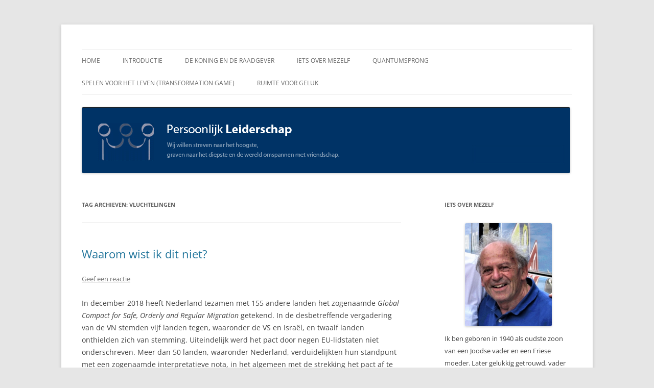

--- FILE ---
content_type: text/html; charset=UTF-8
request_url: https://www.erikvanpraag.nl/tag/vluchtelingen/
body_size: 13857
content:
<!DOCTYPE html>
<!--[if IE 7]>
<html class="ie ie7" lang="nl-NL">
<![endif]-->
<!--[if IE 8]>
<html class="ie ie8" lang="nl-NL">
<![endif]-->
<!--[if !(IE 7) & !(IE 8)]><!-->
<html lang="nl-NL">
<!--<![endif]-->
<head>
<meta charset="UTF-8" />
<meta name="viewport" content="width=device-width, initial-scale=1.0" />
<title>vluchtelingen | Persoonlijk Leiderschap</title>
<link rel="profile" href="https://gmpg.org/xfn/11" />
<link rel="pingback" href="https://www.erikvanpraag.nl/xmlrpc.php">
<!--[if lt IE 9]>
<script src="https://www.erikvanpraag.nl/wp-content/themes/twentytwelve/js/html5.js?ver=3.7.0" type="text/javascript"></script>
<![endif]-->
<meta name='robots' content='max-image-preview:large' />
	<style>img:is([sizes="auto" i], [sizes^="auto," i]) { contain-intrinsic-size: 3000px 1500px }</style>
	<link rel="alternate" type="application/rss+xml" title="Persoonlijk Leiderschap &raquo; feed" href="https://www.erikvanpraag.nl/feed/" />
<link rel="alternate" type="application/rss+xml" title="Persoonlijk Leiderschap &raquo; reacties feed" href="https://www.erikvanpraag.nl/comments/feed/" />
<link rel="alternate" type="application/rss+xml" title="Persoonlijk Leiderschap &raquo; vluchtelingen tag feed" href="https://www.erikvanpraag.nl/tag/vluchtelingen/feed/" />
<script type="text/javascript">
/* <![CDATA[ */
window._wpemojiSettings = {"baseUrl":"https:\/\/s.w.org\/images\/core\/emoji\/16.0.1\/72x72\/","ext":".png","svgUrl":"https:\/\/s.w.org\/images\/core\/emoji\/16.0.1\/svg\/","svgExt":".svg","source":{"concatemoji":"https:\/\/www.erikvanpraag.nl\/wp-includes\/js\/wp-emoji-release.min.js?ver=6.8.3"}};
/*! This file is auto-generated */
!function(s,n){var o,i,e;function c(e){try{var t={supportTests:e,timestamp:(new Date).valueOf()};sessionStorage.setItem(o,JSON.stringify(t))}catch(e){}}function p(e,t,n){e.clearRect(0,0,e.canvas.width,e.canvas.height),e.fillText(t,0,0);var t=new Uint32Array(e.getImageData(0,0,e.canvas.width,e.canvas.height).data),a=(e.clearRect(0,0,e.canvas.width,e.canvas.height),e.fillText(n,0,0),new Uint32Array(e.getImageData(0,0,e.canvas.width,e.canvas.height).data));return t.every(function(e,t){return e===a[t]})}function u(e,t){e.clearRect(0,0,e.canvas.width,e.canvas.height),e.fillText(t,0,0);for(var n=e.getImageData(16,16,1,1),a=0;a<n.data.length;a++)if(0!==n.data[a])return!1;return!0}function f(e,t,n,a){switch(t){case"flag":return n(e,"\ud83c\udff3\ufe0f\u200d\u26a7\ufe0f","\ud83c\udff3\ufe0f\u200b\u26a7\ufe0f")?!1:!n(e,"\ud83c\udde8\ud83c\uddf6","\ud83c\udde8\u200b\ud83c\uddf6")&&!n(e,"\ud83c\udff4\udb40\udc67\udb40\udc62\udb40\udc65\udb40\udc6e\udb40\udc67\udb40\udc7f","\ud83c\udff4\u200b\udb40\udc67\u200b\udb40\udc62\u200b\udb40\udc65\u200b\udb40\udc6e\u200b\udb40\udc67\u200b\udb40\udc7f");case"emoji":return!a(e,"\ud83e\udedf")}return!1}function g(e,t,n,a){var r="undefined"!=typeof WorkerGlobalScope&&self instanceof WorkerGlobalScope?new OffscreenCanvas(300,150):s.createElement("canvas"),o=r.getContext("2d",{willReadFrequently:!0}),i=(o.textBaseline="top",o.font="600 32px Arial",{});return e.forEach(function(e){i[e]=t(o,e,n,a)}),i}function t(e){var t=s.createElement("script");t.src=e,t.defer=!0,s.head.appendChild(t)}"undefined"!=typeof Promise&&(o="wpEmojiSettingsSupports",i=["flag","emoji"],n.supports={everything:!0,everythingExceptFlag:!0},e=new Promise(function(e){s.addEventListener("DOMContentLoaded",e,{once:!0})}),new Promise(function(t){var n=function(){try{var e=JSON.parse(sessionStorage.getItem(o));if("object"==typeof e&&"number"==typeof e.timestamp&&(new Date).valueOf()<e.timestamp+604800&&"object"==typeof e.supportTests)return e.supportTests}catch(e){}return null}();if(!n){if("undefined"!=typeof Worker&&"undefined"!=typeof OffscreenCanvas&&"undefined"!=typeof URL&&URL.createObjectURL&&"undefined"!=typeof Blob)try{var e="postMessage("+g.toString()+"("+[JSON.stringify(i),f.toString(),p.toString(),u.toString()].join(",")+"));",a=new Blob([e],{type:"text/javascript"}),r=new Worker(URL.createObjectURL(a),{name:"wpTestEmojiSupports"});return void(r.onmessage=function(e){c(n=e.data),r.terminate(),t(n)})}catch(e){}c(n=g(i,f,p,u))}t(n)}).then(function(e){for(var t in e)n.supports[t]=e[t],n.supports.everything=n.supports.everything&&n.supports[t],"flag"!==t&&(n.supports.everythingExceptFlag=n.supports.everythingExceptFlag&&n.supports[t]);n.supports.everythingExceptFlag=n.supports.everythingExceptFlag&&!n.supports.flag,n.DOMReady=!1,n.readyCallback=function(){n.DOMReady=!0}}).then(function(){return e}).then(function(){var e;n.supports.everything||(n.readyCallback(),(e=n.source||{}).concatemoji?t(e.concatemoji):e.wpemoji&&e.twemoji&&(t(e.twemoji),t(e.wpemoji)))}))}((window,document),window._wpemojiSettings);
/* ]]> */
</script>
<style id='wp-emoji-styles-inline-css' type='text/css'>

	img.wp-smiley, img.emoji {
		display: inline !important;
		border: none !important;
		box-shadow: none !important;
		height: 1em !important;
		width: 1em !important;
		margin: 0 0.07em !important;
		vertical-align: -0.1em !important;
		background: none !important;
		padding: 0 !important;
	}
</style>
<link rel='stylesheet' id='wp-block-library-css' href='https://www.erikvanpraag.nl/wp-includes/css/dist/block-library/style.min.css?ver=6.8.3' type='text/css' media='all' />
<style id='wp-block-library-theme-inline-css' type='text/css'>
.wp-block-audio :where(figcaption){color:#555;font-size:13px;text-align:center}.is-dark-theme .wp-block-audio :where(figcaption){color:#ffffffa6}.wp-block-audio{margin:0 0 1em}.wp-block-code{border:1px solid #ccc;border-radius:4px;font-family:Menlo,Consolas,monaco,monospace;padding:.8em 1em}.wp-block-embed :where(figcaption){color:#555;font-size:13px;text-align:center}.is-dark-theme .wp-block-embed :where(figcaption){color:#ffffffa6}.wp-block-embed{margin:0 0 1em}.blocks-gallery-caption{color:#555;font-size:13px;text-align:center}.is-dark-theme .blocks-gallery-caption{color:#ffffffa6}:root :where(.wp-block-image figcaption){color:#555;font-size:13px;text-align:center}.is-dark-theme :root :where(.wp-block-image figcaption){color:#ffffffa6}.wp-block-image{margin:0 0 1em}.wp-block-pullquote{border-bottom:4px solid;border-top:4px solid;color:currentColor;margin-bottom:1.75em}.wp-block-pullquote cite,.wp-block-pullquote footer,.wp-block-pullquote__citation{color:currentColor;font-size:.8125em;font-style:normal;text-transform:uppercase}.wp-block-quote{border-left:.25em solid;margin:0 0 1.75em;padding-left:1em}.wp-block-quote cite,.wp-block-quote footer{color:currentColor;font-size:.8125em;font-style:normal;position:relative}.wp-block-quote:where(.has-text-align-right){border-left:none;border-right:.25em solid;padding-left:0;padding-right:1em}.wp-block-quote:where(.has-text-align-center){border:none;padding-left:0}.wp-block-quote.is-large,.wp-block-quote.is-style-large,.wp-block-quote:where(.is-style-plain){border:none}.wp-block-search .wp-block-search__label{font-weight:700}.wp-block-search__button{border:1px solid #ccc;padding:.375em .625em}:where(.wp-block-group.has-background){padding:1.25em 2.375em}.wp-block-separator.has-css-opacity{opacity:.4}.wp-block-separator{border:none;border-bottom:2px solid;margin-left:auto;margin-right:auto}.wp-block-separator.has-alpha-channel-opacity{opacity:1}.wp-block-separator:not(.is-style-wide):not(.is-style-dots){width:100px}.wp-block-separator.has-background:not(.is-style-dots){border-bottom:none;height:1px}.wp-block-separator.has-background:not(.is-style-wide):not(.is-style-dots){height:2px}.wp-block-table{margin:0 0 1em}.wp-block-table td,.wp-block-table th{word-break:normal}.wp-block-table :where(figcaption){color:#555;font-size:13px;text-align:center}.is-dark-theme .wp-block-table :where(figcaption){color:#ffffffa6}.wp-block-video :where(figcaption){color:#555;font-size:13px;text-align:center}.is-dark-theme .wp-block-video :where(figcaption){color:#ffffffa6}.wp-block-video{margin:0 0 1em}:root :where(.wp-block-template-part.has-background){margin-bottom:0;margin-top:0;padding:1.25em 2.375em}
</style>
<style id='classic-theme-styles-inline-css' type='text/css'>
/*! This file is auto-generated */
.wp-block-button__link{color:#fff;background-color:#32373c;border-radius:9999px;box-shadow:none;text-decoration:none;padding:calc(.667em + 2px) calc(1.333em + 2px);font-size:1.125em}.wp-block-file__button{background:#32373c;color:#fff;text-decoration:none}
</style>
<style id='global-styles-inline-css' type='text/css'>
:root{--wp--preset--aspect-ratio--square: 1;--wp--preset--aspect-ratio--4-3: 4/3;--wp--preset--aspect-ratio--3-4: 3/4;--wp--preset--aspect-ratio--3-2: 3/2;--wp--preset--aspect-ratio--2-3: 2/3;--wp--preset--aspect-ratio--16-9: 16/9;--wp--preset--aspect-ratio--9-16: 9/16;--wp--preset--color--black: #000000;--wp--preset--color--cyan-bluish-gray: #abb8c3;--wp--preset--color--white: #fff;--wp--preset--color--pale-pink: #f78da7;--wp--preset--color--vivid-red: #cf2e2e;--wp--preset--color--luminous-vivid-orange: #ff6900;--wp--preset--color--luminous-vivid-amber: #fcb900;--wp--preset--color--light-green-cyan: #7bdcb5;--wp--preset--color--vivid-green-cyan: #00d084;--wp--preset--color--pale-cyan-blue: #8ed1fc;--wp--preset--color--vivid-cyan-blue: #0693e3;--wp--preset--color--vivid-purple: #9b51e0;--wp--preset--color--blue: #21759b;--wp--preset--color--dark-gray: #444;--wp--preset--color--medium-gray: #9f9f9f;--wp--preset--color--light-gray: #e6e6e6;--wp--preset--gradient--vivid-cyan-blue-to-vivid-purple: linear-gradient(135deg,rgba(6,147,227,1) 0%,rgb(155,81,224) 100%);--wp--preset--gradient--light-green-cyan-to-vivid-green-cyan: linear-gradient(135deg,rgb(122,220,180) 0%,rgb(0,208,130) 100%);--wp--preset--gradient--luminous-vivid-amber-to-luminous-vivid-orange: linear-gradient(135deg,rgba(252,185,0,1) 0%,rgba(255,105,0,1) 100%);--wp--preset--gradient--luminous-vivid-orange-to-vivid-red: linear-gradient(135deg,rgba(255,105,0,1) 0%,rgb(207,46,46) 100%);--wp--preset--gradient--very-light-gray-to-cyan-bluish-gray: linear-gradient(135deg,rgb(238,238,238) 0%,rgb(169,184,195) 100%);--wp--preset--gradient--cool-to-warm-spectrum: linear-gradient(135deg,rgb(74,234,220) 0%,rgb(151,120,209) 20%,rgb(207,42,186) 40%,rgb(238,44,130) 60%,rgb(251,105,98) 80%,rgb(254,248,76) 100%);--wp--preset--gradient--blush-light-purple: linear-gradient(135deg,rgb(255,206,236) 0%,rgb(152,150,240) 100%);--wp--preset--gradient--blush-bordeaux: linear-gradient(135deg,rgb(254,205,165) 0%,rgb(254,45,45) 50%,rgb(107,0,62) 100%);--wp--preset--gradient--luminous-dusk: linear-gradient(135deg,rgb(255,203,112) 0%,rgb(199,81,192) 50%,rgb(65,88,208) 100%);--wp--preset--gradient--pale-ocean: linear-gradient(135deg,rgb(255,245,203) 0%,rgb(182,227,212) 50%,rgb(51,167,181) 100%);--wp--preset--gradient--electric-grass: linear-gradient(135deg,rgb(202,248,128) 0%,rgb(113,206,126) 100%);--wp--preset--gradient--midnight: linear-gradient(135deg,rgb(2,3,129) 0%,rgb(40,116,252) 100%);--wp--preset--font-size--small: 13px;--wp--preset--font-size--medium: 20px;--wp--preset--font-size--large: 36px;--wp--preset--font-size--x-large: 42px;--wp--preset--spacing--20: 0.44rem;--wp--preset--spacing--30: 0.67rem;--wp--preset--spacing--40: 1rem;--wp--preset--spacing--50: 1.5rem;--wp--preset--spacing--60: 2.25rem;--wp--preset--spacing--70: 3.38rem;--wp--preset--spacing--80: 5.06rem;--wp--preset--shadow--natural: 6px 6px 9px rgba(0, 0, 0, 0.2);--wp--preset--shadow--deep: 12px 12px 50px rgba(0, 0, 0, 0.4);--wp--preset--shadow--sharp: 6px 6px 0px rgba(0, 0, 0, 0.2);--wp--preset--shadow--outlined: 6px 6px 0px -3px rgba(255, 255, 255, 1), 6px 6px rgba(0, 0, 0, 1);--wp--preset--shadow--crisp: 6px 6px 0px rgba(0, 0, 0, 1);}:where(.is-layout-flex){gap: 0.5em;}:where(.is-layout-grid){gap: 0.5em;}body .is-layout-flex{display: flex;}.is-layout-flex{flex-wrap: wrap;align-items: center;}.is-layout-flex > :is(*, div){margin: 0;}body .is-layout-grid{display: grid;}.is-layout-grid > :is(*, div){margin: 0;}:where(.wp-block-columns.is-layout-flex){gap: 2em;}:where(.wp-block-columns.is-layout-grid){gap: 2em;}:where(.wp-block-post-template.is-layout-flex){gap: 1.25em;}:where(.wp-block-post-template.is-layout-grid){gap: 1.25em;}.has-black-color{color: var(--wp--preset--color--black) !important;}.has-cyan-bluish-gray-color{color: var(--wp--preset--color--cyan-bluish-gray) !important;}.has-white-color{color: var(--wp--preset--color--white) !important;}.has-pale-pink-color{color: var(--wp--preset--color--pale-pink) !important;}.has-vivid-red-color{color: var(--wp--preset--color--vivid-red) !important;}.has-luminous-vivid-orange-color{color: var(--wp--preset--color--luminous-vivid-orange) !important;}.has-luminous-vivid-amber-color{color: var(--wp--preset--color--luminous-vivid-amber) !important;}.has-light-green-cyan-color{color: var(--wp--preset--color--light-green-cyan) !important;}.has-vivid-green-cyan-color{color: var(--wp--preset--color--vivid-green-cyan) !important;}.has-pale-cyan-blue-color{color: var(--wp--preset--color--pale-cyan-blue) !important;}.has-vivid-cyan-blue-color{color: var(--wp--preset--color--vivid-cyan-blue) !important;}.has-vivid-purple-color{color: var(--wp--preset--color--vivid-purple) !important;}.has-black-background-color{background-color: var(--wp--preset--color--black) !important;}.has-cyan-bluish-gray-background-color{background-color: var(--wp--preset--color--cyan-bluish-gray) !important;}.has-white-background-color{background-color: var(--wp--preset--color--white) !important;}.has-pale-pink-background-color{background-color: var(--wp--preset--color--pale-pink) !important;}.has-vivid-red-background-color{background-color: var(--wp--preset--color--vivid-red) !important;}.has-luminous-vivid-orange-background-color{background-color: var(--wp--preset--color--luminous-vivid-orange) !important;}.has-luminous-vivid-amber-background-color{background-color: var(--wp--preset--color--luminous-vivid-amber) !important;}.has-light-green-cyan-background-color{background-color: var(--wp--preset--color--light-green-cyan) !important;}.has-vivid-green-cyan-background-color{background-color: var(--wp--preset--color--vivid-green-cyan) !important;}.has-pale-cyan-blue-background-color{background-color: var(--wp--preset--color--pale-cyan-blue) !important;}.has-vivid-cyan-blue-background-color{background-color: var(--wp--preset--color--vivid-cyan-blue) !important;}.has-vivid-purple-background-color{background-color: var(--wp--preset--color--vivid-purple) !important;}.has-black-border-color{border-color: var(--wp--preset--color--black) !important;}.has-cyan-bluish-gray-border-color{border-color: var(--wp--preset--color--cyan-bluish-gray) !important;}.has-white-border-color{border-color: var(--wp--preset--color--white) !important;}.has-pale-pink-border-color{border-color: var(--wp--preset--color--pale-pink) !important;}.has-vivid-red-border-color{border-color: var(--wp--preset--color--vivid-red) !important;}.has-luminous-vivid-orange-border-color{border-color: var(--wp--preset--color--luminous-vivid-orange) !important;}.has-luminous-vivid-amber-border-color{border-color: var(--wp--preset--color--luminous-vivid-amber) !important;}.has-light-green-cyan-border-color{border-color: var(--wp--preset--color--light-green-cyan) !important;}.has-vivid-green-cyan-border-color{border-color: var(--wp--preset--color--vivid-green-cyan) !important;}.has-pale-cyan-blue-border-color{border-color: var(--wp--preset--color--pale-cyan-blue) !important;}.has-vivid-cyan-blue-border-color{border-color: var(--wp--preset--color--vivid-cyan-blue) !important;}.has-vivid-purple-border-color{border-color: var(--wp--preset--color--vivid-purple) !important;}.has-vivid-cyan-blue-to-vivid-purple-gradient-background{background: var(--wp--preset--gradient--vivid-cyan-blue-to-vivid-purple) !important;}.has-light-green-cyan-to-vivid-green-cyan-gradient-background{background: var(--wp--preset--gradient--light-green-cyan-to-vivid-green-cyan) !important;}.has-luminous-vivid-amber-to-luminous-vivid-orange-gradient-background{background: var(--wp--preset--gradient--luminous-vivid-amber-to-luminous-vivid-orange) !important;}.has-luminous-vivid-orange-to-vivid-red-gradient-background{background: var(--wp--preset--gradient--luminous-vivid-orange-to-vivid-red) !important;}.has-very-light-gray-to-cyan-bluish-gray-gradient-background{background: var(--wp--preset--gradient--very-light-gray-to-cyan-bluish-gray) !important;}.has-cool-to-warm-spectrum-gradient-background{background: var(--wp--preset--gradient--cool-to-warm-spectrum) !important;}.has-blush-light-purple-gradient-background{background: var(--wp--preset--gradient--blush-light-purple) !important;}.has-blush-bordeaux-gradient-background{background: var(--wp--preset--gradient--blush-bordeaux) !important;}.has-luminous-dusk-gradient-background{background: var(--wp--preset--gradient--luminous-dusk) !important;}.has-pale-ocean-gradient-background{background: var(--wp--preset--gradient--pale-ocean) !important;}.has-electric-grass-gradient-background{background: var(--wp--preset--gradient--electric-grass) !important;}.has-midnight-gradient-background{background: var(--wp--preset--gradient--midnight) !important;}.has-small-font-size{font-size: var(--wp--preset--font-size--small) !important;}.has-medium-font-size{font-size: var(--wp--preset--font-size--medium) !important;}.has-large-font-size{font-size: var(--wp--preset--font-size--large) !important;}.has-x-large-font-size{font-size: var(--wp--preset--font-size--x-large) !important;}
:where(.wp-block-post-template.is-layout-flex){gap: 1.25em;}:where(.wp-block-post-template.is-layout-grid){gap: 1.25em;}
:where(.wp-block-columns.is-layout-flex){gap: 2em;}:where(.wp-block-columns.is-layout-grid){gap: 2em;}
:root :where(.wp-block-pullquote){font-size: 1.5em;line-height: 1.6;}
</style>
<link rel='stylesheet' id='twentytwelve-fonts-css' href='https://www.erikvanpraag.nl/wp-content/themes/twentytwelve/fonts/font-open-sans.css?ver=20230328' type='text/css' media='all' />
<link rel='stylesheet' id='twentytwelve-style-css' href='https://www.erikvanpraag.nl/wp-content/themes/twentytwelve/style.css?ver=20250715' type='text/css' media='all' />
<link rel='stylesheet' id='twentytwelve-block-style-css' href='https://www.erikvanpraag.nl/wp-content/themes/twentytwelve/css/blocks.css?ver=20240812' type='text/css' media='all' />
<!--[if lt IE 9]>
<link rel='stylesheet' id='twentytwelve-ie-css' href='https://www.erikvanpraag.nl/wp-content/themes/twentytwelve/css/ie.css?ver=20240722' type='text/css' media='all' />
<![endif]-->
<script type="text/javascript" src="https://www.erikvanpraag.nl/wp-includes/js/jquery/jquery.min.js?ver=3.7.1" id="jquery-core-js"></script>
<script type="text/javascript" src="https://www.erikvanpraag.nl/wp-includes/js/jquery/jquery-migrate.min.js?ver=3.4.1" id="jquery-migrate-js"></script>
<script type="text/javascript" src="https://www.erikvanpraag.nl/wp-content/themes/twentytwelve/js/navigation.js?ver=20250303" id="twentytwelve-navigation-js" defer="defer" data-wp-strategy="defer"></script>
<link rel="https://api.w.org/" href="https://www.erikvanpraag.nl/wp-json/" /><link rel="alternate" title="JSON" type="application/json" href="https://www.erikvanpraag.nl/wp-json/wp/v2/tags/173" /><link rel="EditURI" type="application/rsd+xml" title="RSD" href="https://www.erikvanpraag.nl/xmlrpc.php?rsd" />
<meta name="generator" content="WordPress 6.8.3" />
	<style type="text/css" id="twentytwelve-header-css">
		.site-title,
	.site-description {
		position: absolute;
		clip-path: inset(50%);
	}
			</style>
	</head>

<body class="archive tag tag-vluchtelingen tag-173 wp-embed-responsive wp-theme-twentytwelve custom-font-enabled">
<div id="page" class="hfeed site">
	<a class="screen-reader-text skip-link" href="#content">Spring naar inhoud</a>
	<header id="masthead" class="site-header">
		<hgroup>
					<h1 class="site-title"><a href="https://www.erikvanpraag.nl/" rel="home" >Persoonlijk Leiderschap</a></h1>
			<h2 class="site-description"></h2>
		</hgroup>

		<nav id="site-navigation" class="main-navigation">
			<button class="menu-toggle">Menu</button>
			<div class="menu-hoofdmenu-container"><ul id="menu-hoofdmenu" class="nav-menu"><li id="menu-item-77" class="menu-item menu-item-type-custom menu-item-object-custom menu-item-77"><a href="/">Home</a></li>
<li id="menu-item-39" class="menu-item menu-item-type-post_type menu-item-object-page menu-item-39"><a href="https://www.erikvanpraag.nl/introductie/">Introductie</a></li>
<li id="menu-item-45" class="menu-item menu-item-type-post_type menu-item-object-page menu-item-has-children menu-item-45"><a href="https://www.erikvanpraag.nl/de-koning-en-de-raadgever/">De koning en de Raadgever</a>
<ul class="sub-menu">
	<li id="menu-item-50" class="menu-item menu-item-type-post_type menu-item-object-page menu-item-50"><a href="https://www.erikvanpraag.nl/de-koning-en-de-raadgever/enkele-vragen-aan-de-raadgever/">Enkele vragen aan de raadgever</a></li>
	<li id="menu-item-49" class="menu-item menu-item-type-post_type menu-item-object-page menu-item-49"><a href="https://www.erikvanpraag.nl/de-koning-en-de-raadgever/de-koning-en-de-raadgever-2/">De koning en de raadgever</a></li>
	<li id="menu-item-48" class="menu-item menu-item-type-post_type menu-item-object-page menu-item-48"><a href="https://www.erikvanpraag.nl/de-koning-en-de-raadgever/leiderschap/">Leiderschap</a></li>
	<li id="menu-item-47" class="menu-item menu-item-type-post_type menu-item-object-page menu-item-47"><a href="https://www.erikvanpraag.nl/de-koning-en-de-raadgever/open-communicatie/">Open Communicatie</a></li>
	<li id="menu-item-46" class="menu-item menu-item-type-post_type menu-item-object-page menu-item-46"><a href="https://www.erikvanpraag.nl/de-koning-en-de-raadgever/schaarste/">Schaarste</a></li>
</ul>
</li>
<li id="menu-item-40" class="menu-item menu-item-type-post_type menu-item-object-page menu-item-40"><a href="https://www.erikvanpraag.nl/iets-over-mezelf/">Iets over mezelf</a></li>
<li id="menu-item-41" class="menu-item menu-item-type-post_type menu-item-object-page menu-item-41"><a href="https://www.erikvanpraag.nl/quantumsprong/">Quantumsprong</a></li>
<li id="menu-item-42" class="menu-item menu-item-type-post_type menu-item-object-page menu-item-42"><a href="https://www.erikvanpraag.nl/spelen-voor-het-leven/">Spelen voor het leven (Transformation Game)</a></li>
<li id="menu-item-43" class="menu-item menu-item-type-post_type menu-item-object-page menu-item-43"><a href="https://www.erikvanpraag.nl/ruimte-voor-geluk/">Ruimte voor geluk</a></li>
</ul></div>		</nav><!-- #site-navigation -->

				<a href="https://www.erikvanpraag.nl/"  rel="home"><img src="https://www.erikvanpraag.nl/wp-content/uploads/2023/05/cropped-Header-Erik-van-Praag.png" width="956" height="129" alt="Persoonlijk Leiderschap" class="header-image" srcset="https://www.erikvanpraag.nl/wp-content/uploads/2023/05/cropped-Header-Erik-van-Praag.png 956w, https://www.erikvanpraag.nl/wp-content/uploads/2023/05/cropped-Header-Erik-van-Praag-300x40.png 300w, https://www.erikvanpraag.nl/wp-content/uploads/2023/05/cropped-Header-Erik-van-Praag-768x104.png 768w, https://www.erikvanpraag.nl/wp-content/uploads/2023/05/cropped-Header-Erik-van-Praag-624x84.png 624w" sizes="(max-width: 956px) 100vw, 956px" decoding="async" fetchpriority="high" /></a>
			</header><!-- #masthead -->

	<div id="main" class="wrapper">

	<section id="primary" class="site-content">
		<div id="content" role="main">

					<header class="archive-header">
				<h1 class="archive-title">
				Tag archieven: <span>vluchtelingen</span>				</h1>

						</header><!-- .archive-header -->

			
	<article id="post-4411" class="post-4411 post type-post status-publish format-standard hentry category-politiek-2 tag-migratie tag-vluchtelingen">
				<header class="entry-header">
			
						<h1 class="entry-title">
				<a href="https://www.erikvanpraag.nl/waarom-wist-ik-dit-niet/" rel="bookmark">Waarom wist ik dit niet?</a>
			</h1>
										<div class="comments-link">
					<a href="https://www.erikvanpraag.nl/waarom-wist-ik-dit-niet/#respond"><span class="leave-reply">Geef een reactie</span></a>				</div><!-- .comments-link -->
					</header><!-- .entry-header -->

				<div class="entry-content">
			
<p>In december 2018 heeft Nederland tezamen met 155 andere landen het zogenaamde <em>Global Compact for Safe, Orderly and Regular Migration</em> getekend. In de desbetreffende vergadering van de VN stemden vijf landen tegen, waaronder de VS en Israël, en twaalf landen onthielden zich van stemming. Uiteindelijk werd het pact door negen EU-lidstaten niet onderschreven. Meer dan 50 landen, waaronder Nederland, verduidelijkten hun standpunt met een zogenaamde interpretatieve nota, in het algemeen met de strekking het pact af te zwakken. </p>



<p>Van dit alles heb ik tot voor kort niets geweten. Dat zegt natuurlijk iets over mezelf (onoplettendheid, gebrek aan aandacht voor wat mijns inziens een van de belangrijkste problemen van deze tijd is), maar het zegt toch ook wel iets over de leidende Nederlandse politici, die &#8211; uit angst voor zetelverlies aan de populistische partijen? &#8211; liefst zo weinig mogelijk aandacht besteden aan, en voorlichting geven over de migratieproblematiek, en er niet in geslaagd zijn een beleid en strategie te ontwikkelen gebaseerd op solidariteit en humaniteit. Dat werd weer pijnlijk duidelijk bij het recente Moria-handeltje. En in de troonrede wordt met geen woord over de vluchtelingenproblematiek gerept. Citaat: &#8216;In het jaar van 75 jaar Verenigde Naties domineert steeds vaker het nationale eigenbelang.&#8217; Zou de regering zich nu werkelijk niet realiseren dat dit ook op ons eigen land slaat? Wat is dit: domheid, onverschilligheid, zelfgenoegzaamheid? (zie de foto op de voorpagina van Trouw van woensdag j.l.)</p>



<p>Het pact dat ik hierboven noemde staat vol van prachtige doelstellingen, die, indien nagestreefd, werkelijk verschil zouden maken in de wereldwijde migratie- en vluchtelingen problematiek. Een overzicht daarvan vind je bij Wikipedia, onder het lemma VN-Migratiepact. Dit pact is geen verdrag maar een intentieverklaring. Dat geeft ieder land de mogelijkheid hier weinig of niets mee te doen. En dat is helaas de praktijk, en Nederland is daarop geen uitzondering. Ik geloof overigens niet dat dit beleid de instemming heeft van de meerderheid van de Nederlandse bevolking. Ik leid dat af uit de aanbiedingen van ca. 100 gemeenten om, dwars tegen het landelijk beleid in, meer vluchtelingen, in het bijzonder kinderen, op te nemen, en daar al 8 miljoen euro voor beschikbaar hebben gesteld; en uit het protest in de achterbannen van CDA, D&#8217;66 en CU tegen de Moria-deal.</p>



<figure class="wp-block-image size-large is-resized"><img decoding="async" src="https://www.erikvanpraag.nl/wp-content/uploads/2020/09/image-2.png" alt="" class="wp-image-4414" width="427" height="284" srcset="https://www.erikvanpraag.nl/wp-content/uploads/2020/09/image-2.png 1023w, https://www.erikvanpraag.nl/wp-content/uploads/2020/09/image-2-300x200.png 300w, https://www.erikvanpraag.nl/wp-content/uploads/2020/09/image-2-768x512.png 768w, https://www.erikvanpraag.nl/wp-content/uploads/2020/09/image-2-876x584.png 876w" sizes="(max-width: 427px) 100vw, 427px" /></figure>



<p>Zoals altijd vind ik het betrekkelijk goedkoop om het te laten bij kritiek op de politiek &#8211; al doe ik dat graag en heeft het zeker zijn nut &#8211; zonder ook stil te staan bij onze medeplichtigheid aan dit beleid. Wij leven tenslotte in een democratie waarin het mogelijk is door stemmen, meningsuiting, vrijwilligerswerk en financiële bijdragen ons steentje bij te dragen. Ik geloof niet dat het zinnig is te verdrinken in een zelf-afbrekend schuldgevoel, maar ik voel me er wel ongemakkelijk over. In elk geval wil ik er in mijn eigen leven regelmatig bij stil staan, en mijn gedrag daar mede door laten bepalen. </p>
					</div><!-- .entry-content -->
		
		<footer class="entry-meta">
			Dit bericht werd geplaatst in <a href="https://www.erikvanpraag.nl/category/politiek-2/" rel="category tag">Politiek</a> en getagged met <a href="https://www.erikvanpraag.nl/tag/migratie/" rel="tag">migratie</a>, <a href="https://www.erikvanpraag.nl/tag/vluchtelingen/" rel="tag">vluchtelingen</a> op <a href="https://www.erikvanpraag.nl/waarom-wist-ik-dit-niet/" title="06:37" rel="bookmark"><time class="entry-date" datetime="2020-09-17T06:37:53+02:00">17 september 2020</time></a><span class="by-author"> door <span class="author vcard"><a class="url fn n" href="https://www.erikvanpraag.nl/author/erik-van-praag/" title="Alle berichten tonen van erik.van.praag" rel="author">erik.van.praag</a></span></span>.								</footer><!-- .entry-meta -->
	</article><!-- #post -->

	<article id="post-3724" class="post-3724 post type-post status-publish format-standard hentry category-mens-en-samenleving category-politiek-2 tag-migratie tag-vluchtelingen">
				<header class="entry-header">
			
						<h1 class="entry-title">
				<a href="https://www.erikvanpraag.nl/ik-schaam-me-dood/" rel="bookmark">Ik schaam me dood.</a>
			</h1>
										<div class="comments-link">
					<a href="https://www.erikvanpraag.nl/ik-schaam-me-dood/#comments">2 reacties</a>				</div><!-- .comments-link -->
					</header><!-- .entry-header -->

				<div class="entry-content">
			
<p>We weten nu zo langzamerhand wel dat onze regering de wezenlijke problemen niet aanpakt, maar volstaat met pleisters plakken. Deze samenleving hangt zo langzamerhand van pleisters aan elkaar (en dan heb ik het even niet over het klimaatbeleid of wat daarvoor door moet gaan). In het algemeen heb ik daar persoonlijk weinig last van maar er is één ding dat me zodanig dwars gaat zitten, dat ik mijn verontwaardiging daarover met u wil delen.</p>



<p>Er is een hype aan de gang over ons koloniale en slavernijverleden. Breed wordt uitgemeten hoe misdadig we daarin te keer zijn gegaan. Bij deze hype worden feiten ondergeschikt gemaakt aan meningen.  Citaat: </p>



<figure class="wp-block-image"><img decoding="async" width="727" height="96" src="https://www.erikvanpraag.nl/wp-content/uploads/2019/10/image-6.png" alt="" class="wp-image-3728" srcset="https://www.erikvanpraag.nl/wp-content/uploads/2019/10/image-6.png 727w, https://www.erikvanpraag.nl/wp-content/uploads/2019/10/image-6-300x40.png 300w" sizes="(max-width: 727px) 100vw, 727px" /><figcaption>Piet Emmer in De Groene van 3 oktober 2019</figcaption></figure>



<p>Nu zou me dat allemaal nog niet zoveel kunnen schelen ware het niet dat we ons heden ten dage aan misdaden schuldig maken die vele malen erger zijn. Ik doel op ons migranten- en vluchtelingenbeleid. Duizenden laten we verdrinken in de Middellandse Zee. We nemen nauwelijks vluchtelingen op uit de vluchtelingenkampen in Griekenland en Italië. Wie zich echt wil verdiepen in de mensonterende toestanden die daar heersen (en waarvoor overigens ook de nationale regeringen aldaar mede verantwoordelijk zijn) leze het artikel in De Groene van Ingeborg Beugel (3 oktober 2019). Maar ook anderszins kunt u zich op de hoogte stellen. Moet u wel willen natuurlijk, want het voelt uiterst ongemakkelijk, to say the least.</p>



<figure class="wp-block-image"><img loading="lazy" decoding="async" width="1024" height="576" src="https://www.erikvanpraag.nl/wp-content/uploads/2019/10/image-7-1024x576.png" alt="" class="wp-image-3730" srcset="https://www.erikvanpraag.nl/wp-content/uploads/2019/10/image-7-1024x576.png 1024w, https://www.erikvanpraag.nl/wp-content/uploads/2019/10/image-7-300x169.png 300w, https://www.erikvanpraag.nl/wp-content/uploads/2019/10/image-7-768x432.png 768w, https://www.erikvanpraag.nl/wp-content/uploads/2019/10/image-7-876x493.png 876w, https://www.erikvanpraag.nl/wp-content/uploads/2019/10/image-7.png 1600w" sizes="auto, (max-width: 1024px) 100vw, 1024px" /><figcaption>De omstandigheden in vluchtelingenkamp Moria op het Griekse eiland Lesbos zijn zó slecht, dat zelfs kinderen in het kamp proberen zelfmoord te plegen. (AzG)</figcaption></figure>



<p>Als we maar een fractie van onze verontwaardiging over ons verleden zouden kunnen opbrengen voor het heden, zou er misschien iets veranderen. Dan zou Nederland misschien niet afgehaakt zijn bij het akkoord over de opvang van migranten van 8 oktober j.l. Het kan onze regering allemaal NIETS schelen &#8211; erger, ze zouden eens een kiezer kunnen verliezen door al te grote menselijkheid. En we nu toch contact hebben met onze woede, kunnen we meteen eens nadenken over de onmenselijke toestanden in de mijnen en fabrieken in ontwikkelingslanden, die daar bestaan opdat wij gemakkelijk voort kunnen leven in onze comfort zone. Ik zou ook niet zo gauw weten wat ik daar persoonlijk aan zou kunnen doen, maar het minste wat we kunnen doen is onze stem verheffen. We zijn het misschien vergeten, maar GroenLinks haakte af bij de kabinetsformatie in 2017 vanwege het beleid ten aanzien van de migratie. De hele politieke en mediawereld was te klein voor de verontwaardiging ten aanzien van GL &#8211; ze zouden geen verantwoordelijkheid nemen &#8211; maar ik was er blij mee. Ik hoop dat de nieuwe tactiek van GL &#8211; niet koste wat koste willen scoren &#8211; er niet toe zal leiden dat ze niet meer af en toe principieel hun stem verheffen. Anders is er nog maar één partij in de kamer die dat doet: de Partij voor de Dieren.</p>
					</div><!-- .entry-content -->
		
		<footer class="entry-meta">
			Dit bericht werd geplaatst in <a href="https://www.erikvanpraag.nl/category/mens-en-samenleving/" rel="category tag">Mens en samenleving</a>, <a href="https://www.erikvanpraag.nl/category/politiek-2/" rel="category tag">Politiek</a> en getagged met <a href="https://www.erikvanpraag.nl/tag/migratie/" rel="tag">migratie</a>, <a href="https://www.erikvanpraag.nl/tag/vluchtelingen/" rel="tag">vluchtelingen</a> op <a href="https://www.erikvanpraag.nl/ik-schaam-me-dood/" title="08:29" rel="bookmark"><time class="entry-date" datetime="2019-10-24T08:29:50+02:00">24 oktober 2019</time></a><span class="by-author"> door <span class="author vcard"><a class="url fn n" href="https://www.erikvanpraag.nl/author/erik-van-praag/" title="Alle berichten tonen van erik.van.praag" rel="author">erik.van.praag</a></span></span>.								</footer><!-- .entry-meta -->
	</article><!-- #post -->

	<article id="post-1563" class="post-1563 post type-post status-publish format-standard hentry category-ecologie category-mens-en-samenleving category-spiritualiteit tag-klimaat tag-vluchtelingen">
				<header class="entry-header">
			
						<h1 class="entry-title">
				<a href="https://www.erikvanpraag.nl/de-twee-vloedgolven-vluchtelingen-en-de-zee/" rel="bookmark">De twee vloedgolven: vluchtelingen en de zee.</a>
			</h1>
										<div class="comments-link">
					<a href="https://www.erikvanpraag.nl/de-twee-vloedgolven-vluchtelingen-en-de-zee/#comments">4 reacties</a>				</div><!-- .comments-link -->
					</header><!-- .entry-header -->

				<div class="entry-content">
			<p>Tot nu toe heb ik me niet uitgelaten over het vluchtelingenvraagstuk. Er wordt zoveel over gezegd en geschreven &#8211; wat zou ik er nog aan kunnen toevoegen?</p>
<p>Misschien dit: dat er eigenlijk nauwelijks gesproken wordt over de structurele kant van dit vraagstuk. Het vluchtelingenvraagstuk heeft een paar oorzaken: het bestaan van vele misdadige regimes in de wereld, waar tegen de bevolkingen terecht in opstand komen, welke opstanden dan ontaarden in terrorisme en oorlog, en daarnaast de gruwelijke economische ongelijkheid en armoede in de wereld. En misschien ook nog de ontaarding van verschillende godsdiensten in blikvernauwing en fanatisme. Deze oorzaken hangen overigens onderling samen, en het laat zich aanzien dat deze oorzaken tenminste nog decennia zullen voortduren.</p>
<p>Daarom is het geen oplossing om hier grote aantallen vluchtelingen op te nemen. Het is mooi dat beginselen van humaniteit de ergste nood van het moment wellicht verzachten, maar met een oplossing van het vraagstuk heeft het niets te maken, want er zullen steeds weer nieuwe massale stromen vluchtelingen bijkomen. Ook het principe van &#8221; opvang in de regio&#8221; is geen oplossing. Zelfs al zou daar genoeg geld voor beschikbaar komen: je kunt je niet voorstellen dat mensen eindeloos kunnen en willen verblijven in vluchtelingenkampen, zonder dat ze daar weer een zinvol bestaan kunnen opbouwen (net zomin als ze hier eindeloos in opvangcentra kunnen verblijven).</p>
<p><img loading="lazy" decoding="async" class="alignright size-thumbnail wp-image-1565" alt="pyramids-global-warming" src="https://www.erikvanpraag.nl/wp-content/uploads/2015/09/pyramids-global-warming-150x150.jpg" width="150" height="150" srcset="https://www.erikvanpraag.nl/wp-content/uploads/2015/09/pyramids-global-warming-150x150.jpg 150w, https://www.erikvanpraag.nl/wp-content/uploads/2015/09/pyramids-global-warming-212x212.jpg 212w" sizes="auto, (max-width: 150px) 100vw, 150px" /></p>
<p>Zoals ik het zie staan we in de komende decennia voor een tweetal gigantische uitdagingen: het scheppen van een vredige, waardige, rechtvaardige en min of meer democratische wereldsamenleving (zodat niemand meer zijn huis en haard hoeft te ontvluchten), en het overleven van de klimaatcrisis (waaronder de zeespiegelstijging). Deze uitdagingen staan ook nog eens diametraal tegenover elkaar in die zin, dat de klimaatverandering zal leiden tot schaarste, waardoor het nog moeilijker zal worden op een fatsoenlijke manier met elkaar om te gaan. Ook vraagt het scheppen van een rechtvaardige samenleving om economische investeringen, hetgeen we in verband met de klimaatcrisis nu juist eigenlijk niet moeten hebben (lang niet alle investeringen kunnen werkelijk groen zijn).</p>
<p>Wat moeten we doen als we voor een of meer problemen eigenlijk geen oplossing weten? De eerste stap is dan dat we het probleem onder ogen moeten zien. Echt onder ogen zien, bekijken in al zijn facetten, zo diep en breed mogelijk, het tot ons laten doordringen, niet wegkijken. Dan ons vervolgens realiseren dat we het  probleem niet kunnen oplossen met de denkwijze die het heeft veroorzaakt, zoals Einstein reeds zei. De enige weg is dan de methodiek van het U-model (Scharmer, Senge): net zolang de vertwijfeling, machteloosheid en wanhoop toelaten tot onze creativiteit vrij komt. Dat proces kunnen we niet alleen doen, we moeten dat samen doen met anderen, anders kunnen we het geestelijk niet aan, en breken we het voortijdig af. Een dergelijk proces vergt tijd en moed (en een goede begeleiding!).</p>
<p>Van politici kun je deze  stap niet verwachten. Zij zijn  ondergedompeld in de waan van de dag, en zijn niet in een positie om dit aan te gaan. We hebben echter enkele organen in onze samenleving die een dergelijk proces wel zouden kunnen starten. Ik denk daarbij aan het Planbureau voor de Leefomgeving, de Wetenschappelijk Raad voor het Regeringsbeleid of het Sociaal en Cultureel Planbureau. Maar ik denk niet dat deze organen dat zullen doen, als ze daartoe niet worden uitgedaagd.</p>
<p>Ik heb in deze wereld weinig invloed (meer). Maar misschien zijn er anderen (misschien zelfs wel onder mijn lezers)  die deze organen direct of indirect wel in beweging kunnen brengen (zoals een klein steentje een steenlawine kan losmaken). En als die organen dagen, weken of maanden in deze processen zouden zijn ondergedompeld (want zolang kan dat wel duren), dan zullen ze misschien de samenleving daarbij gaan betrekken. En dan kunnen er wonderen gebeuren, en kan Nederland weer gidsland worden.</p>
<p>Misschien een volstrekt idiote droom. Echter: naast de fysieke wetten uit de Newtoniaanse natuurkunde kent deze wereld ook een vijftal mystieke wetten, waavan de vijfde wet die is van het ongelimiteerde potentieel. Die wet houdt in dat er geen grenzen zijn aan wat de mensheid kan scheppen. Dat is de creativiteit die kan vrijkomen als we met elkaar de problemen daadwerkelijk tot ons door laten dringen. Ongelimiteerd potentieel . . . een bemoedigende gedachte.</p>
					</div><!-- .entry-content -->
		
		<footer class="entry-meta">
			Dit bericht werd geplaatst in <a href="https://www.erikvanpraag.nl/category/ecologie/" rel="category tag">Ecologie</a>, <a href="https://www.erikvanpraag.nl/category/mens-en-samenleving/" rel="category tag">Mens en samenleving</a>, <a href="https://www.erikvanpraag.nl/category/spiritualiteit/" rel="category tag">Spiritualiteit</a> en getagged met <a href="https://www.erikvanpraag.nl/tag/klimaat/" rel="tag">klimaat</a>, <a href="https://www.erikvanpraag.nl/tag/vluchtelingen/" rel="tag">vluchtelingen</a> op <a href="https://www.erikvanpraag.nl/de-twee-vloedgolven-vluchtelingen-en-de-zee/" title="08:41" rel="bookmark"><time class="entry-date" datetime="2015-09-10T08:41:34+02:00">10 september 2015</time></a><span class="by-author"> door <span class="author vcard"><a class="url fn n" href="https://www.erikvanpraag.nl/author/erik-van-praag/" title="Alle berichten tonen van erik.van.praag" rel="author">erik.van.praag</a></span></span>.								</footer><!-- .entry-meta -->
	</article><!-- #post -->

		
		</div><!-- #content -->
	</section><!-- #primary -->


			<div id="secondary" class="widget-area" role="complementary">
			<aside id="text-3" class="widget widget_text"><h3 class="widget-title">Iets over mezelf</h3>			<div class="textwidget"><img class="aligncenter size-thumbnail wp-image-99" title=" dhr Erik van Praag" src="https://www.erikvanpraag.nl/wp-content/uploads/2020/03/erikvanpraag.jpg" alt="erik van praag" width="170" />Ik ben geboren in 1940 als oudste zoon van een Joodse vader en een Friese moeder. Later gelukkig getrouwd, vader van drie kinderen, en toen die groot waren in harmonie gescheiden. Thans grootvader van acht kleinkinderen, en weer gelukkig getrouwd.</div>
		</aside><aside id="search-3" class="widget widget_search"><h3 class="widget-title">Zoeken</h3><form role="search" method="get" id="searchform" class="searchform" action="https://www.erikvanpraag.nl/">
				<div>
					<label class="screen-reader-text" for="s">Zoeken naar:</label>
					<input type="text" value="" name="s" id="s" />
					<input type="submit" id="searchsubmit" value="Zoeken" />
				</div>
			</form></aside>
		<aside id="recent-posts-2" class="widget widget_recent_entries">
		<h3 class="widget-title">Recente berichten</h3>
		<ul>
											<li>
					<a href="https://www.erikvanpraag.nl/het-fascisme-is-onder-ons/">Het fascisme is onder ons.</a>
									</li>
											<li>
					<a href="https://www.erikvanpraag.nl/durft-de-vvd-een-derde-kabinetscrisis-onder-haar-verantwoordelijkheid-aan/">Durft de VVD een derde kabinetscrisis onder haar verantwoordelijkheid aan?</a>
									</li>
											<li>
					<a href="https://www.erikvanpraag.nl/rampzalig/">Rampzalig</a>
									</li>
											<li>
					<a href="https://www.erikvanpraag.nl/onbeantwoorde-vragen/">Onbeantwoorde vragen.</a>
									</li>
											<li>
					<a href="https://www.erikvanpraag.nl/het-kabinet-schoof-een-van-de-effectiefste-regeringen-in-de-laatste-decennia/">Het kabinet Schoof, een van de effectiefste regeringen in de laatste decennia.</a>
									</li>
					</ul>

		</aside><aside id="archives-2" class="widget widget_archive"><h3 class="widget-title">Archieven</h3>
			<ul>
					<li><a href='https://www.erikvanpraag.nl/2025/11/'>november 2025</a></li>
	<li><a href='https://www.erikvanpraag.nl/2025/10/'>oktober 2025</a></li>
	<li><a href='https://www.erikvanpraag.nl/2025/09/'>september 2025</a></li>
	<li><a href='https://www.erikvanpraag.nl/2025/08/'>augustus 2025</a></li>
	<li><a href='https://www.erikvanpraag.nl/2025/07/'>juli 2025</a></li>
	<li><a href='https://www.erikvanpraag.nl/2025/06/'>juni 2025</a></li>
	<li><a href='https://www.erikvanpraag.nl/2025/05/'>mei 2025</a></li>
	<li><a href='https://www.erikvanpraag.nl/2025/04/'>april 2025</a></li>
	<li><a href='https://www.erikvanpraag.nl/2025/03/'>maart 2025</a></li>
	<li><a href='https://www.erikvanpraag.nl/2025/02/'>februari 2025</a></li>
	<li><a href='https://www.erikvanpraag.nl/2025/01/'>januari 2025</a></li>
	<li><a href='https://www.erikvanpraag.nl/2024/12/'>december 2024</a></li>
	<li><a href='https://www.erikvanpraag.nl/2024/11/'>november 2024</a></li>
	<li><a href='https://www.erikvanpraag.nl/2024/10/'>oktober 2024</a></li>
	<li><a href='https://www.erikvanpraag.nl/2024/09/'>september 2024</a></li>
	<li><a href='https://www.erikvanpraag.nl/2024/08/'>augustus 2024</a></li>
	<li><a href='https://www.erikvanpraag.nl/2024/07/'>juli 2024</a></li>
	<li><a href='https://www.erikvanpraag.nl/2024/06/'>juni 2024</a></li>
	<li><a href='https://www.erikvanpraag.nl/2024/05/'>mei 2024</a></li>
	<li><a href='https://www.erikvanpraag.nl/2024/04/'>april 2024</a></li>
	<li><a href='https://www.erikvanpraag.nl/2024/03/'>maart 2024</a></li>
	<li><a href='https://www.erikvanpraag.nl/2024/02/'>februari 2024</a></li>
	<li><a href='https://www.erikvanpraag.nl/2024/01/'>januari 2024</a></li>
	<li><a href='https://www.erikvanpraag.nl/2023/12/'>december 2023</a></li>
	<li><a href='https://www.erikvanpraag.nl/2023/11/'>november 2023</a></li>
	<li><a href='https://www.erikvanpraag.nl/2023/10/'>oktober 2023</a></li>
	<li><a href='https://www.erikvanpraag.nl/2023/09/'>september 2023</a></li>
	<li><a href='https://www.erikvanpraag.nl/2023/08/'>augustus 2023</a></li>
	<li><a href='https://www.erikvanpraag.nl/2023/07/'>juli 2023</a></li>
	<li><a href='https://www.erikvanpraag.nl/2023/06/'>juni 2023</a></li>
	<li><a href='https://www.erikvanpraag.nl/2023/05/'>mei 2023</a></li>
	<li><a href='https://www.erikvanpraag.nl/2023/04/'>april 2023</a></li>
	<li><a href='https://www.erikvanpraag.nl/2023/03/'>maart 2023</a></li>
	<li><a href='https://www.erikvanpraag.nl/2023/02/'>februari 2023</a></li>
	<li><a href='https://www.erikvanpraag.nl/2023/01/'>januari 2023</a></li>
	<li><a href='https://www.erikvanpraag.nl/2022/12/'>december 2022</a></li>
	<li><a href='https://www.erikvanpraag.nl/2022/11/'>november 2022</a></li>
	<li><a href='https://www.erikvanpraag.nl/2022/10/'>oktober 2022</a></li>
	<li><a href='https://www.erikvanpraag.nl/2022/09/'>september 2022</a></li>
	<li><a href='https://www.erikvanpraag.nl/2022/08/'>augustus 2022</a></li>
	<li><a href='https://www.erikvanpraag.nl/2022/07/'>juli 2022</a></li>
	<li><a href='https://www.erikvanpraag.nl/2022/06/'>juni 2022</a></li>
	<li><a href='https://www.erikvanpraag.nl/2022/05/'>mei 2022</a></li>
	<li><a href='https://www.erikvanpraag.nl/2022/04/'>april 2022</a></li>
	<li><a href='https://www.erikvanpraag.nl/2022/03/'>maart 2022</a></li>
	<li><a href='https://www.erikvanpraag.nl/2022/02/'>februari 2022</a></li>
	<li><a href='https://www.erikvanpraag.nl/2022/01/'>januari 2022</a></li>
	<li><a href='https://www.erikvanpraag.nl/2021/12/'>december 2021</a></li>
	<li><a href='https://www.erikvanpraag.nl/2021/11/'>november 2021</a></li>
	<li><a href='https://www.erikvanpraag.nl/2021/10/'>oktober 2021</a></li>
	<li><a href='https://www.erikvanpraag.nl/2021/09/'>september 2021</a></li>
	<li><a href='https://www.erikvanpraag.nl/2021/08/'>augustus 2021</a></li>
	<li><a href='https://www.erikvanpraag.nl/2021/07/'>juli 2021</a></li>
	<li><a href='https://www.erikvanpraag.nl/2021/06/'>juni 2021</a></li>
	<li><a href='https://www.erikvanpraag.nl/2021/05/'>mei 2021</a></li>
	<li><a href='https://www.erikvanpraag.nl/2021/04/'>april 2021</a></li>
	<li><a href='https://www.erikvanpraag.nl/2021/03/'>maart 2021</a></li>
	<li><a href='https://www.erikvanpraag.nl/2021/02/'>februari 2021</a></li>
	<li><a href='https://www.erikvanpraag.nl/2021/01/'>januari 2021</a></li>
	<li><a href='https://www.erikvanpraag.nl/2020/12/'>december 2020</a></li>
	<li><a href='https://www.erikvanpraag.nl/2020/11/'>november 2020</a></li>
	<li><a href='https://www.erikvanpraag.nl/2020/10/'>oktober 2020</a></li>
	<li><a href='https://www.erikvanpraag.nl/2020/09/'>september 2020</a></li>
	<li><a href='https://www.erikvanpraag.nl/2020/08/'>augustus 2020</a></li>
	<li><a href='https://www.erikvanpraag.nl/2020/07/'>juli 2020</a></li>
	<li><a href='https://www.erikvanpraag.nl/2020/06/'>juni 2020</a></li>
	<li><a href='https://www.erikvanpraag.nl/2020/05/'>mei 2020</a></li>
	<li><a href='https://www.erikvanpraag.nl/2020/04/'>april 2020</a></li>
	<li><a href='https://www.erikvanpraag.nl/2020/03/'>maart 2020</a></li>
	<li><a href='https://www.erikvanpraag.nl/2020/02/'>februari 2020</a></li>
	<li><a href='https://www.erikvanpraag.nl/2020/01/'>januari 2020</a></li>
	<li><a href='https://www.erikvanpraag.nl/2019/12/'>december 2019</a></li>
	<li><a href='https://www.erikvanpraag.nl/2019/11/'>november 2019</a></li>
	<li><a href='https://www.erikvanpraag.nl/2019/10/'>oktober 2019</a></li>
	<li><a href='https://www.erikvanpraag.nl/2019/09/'>september 2019</a></li>
	<li><a href='https://www.erikvanpraag.nl/2019/08/'>augustus 2019</a></li>
	<li><a href='https://www.erikvanpraag.nl/2019/07/'>juli 2019</a></li>
	<li><a href='https://www.erikvanpraag.nl/2019/06/'>juni 2019</a></li>
	<li><a href='https://www.erikvanpraag.nl/2019/05/'>mei 2019</a></li>
	<li><a href='https://www.erikvanpraag.nl/2019/04/'>april 2019</a></li>
	<li><a href='https://www.erikvanpraag.nl/2019/03/'>maart 2019</a></li>
	<li><a href='https://www.erikvanpraag.nl/2019/02/'>februari 2019</a></li>
	<li><a href='https://www.erikvanpraag.nl/2019/01/'>januari 2019</a></li>
	<li><a href='https://www.erikvanpraag.nl/2018/12/'>december 2018</a></li>
	<li><a href='https://www.erikvanpraag.nl/2018/11/'>november 2018</a></li>
	<li><a href='https://www.erikvanpraag.nl/2018/10/'>oktober 2018</a></li>
	<li><a href='https://www.erikvanpraag.nl/2018/09/'>september 2018</a></li>
	<li><a href='https://www.erikvanpraag.nl/2018/08/'>augustus 2018</a></li>
	<li><a href='https://www.erikvanpraag.nl/2018/07/'>juli 2018</a></li>
	<li><a href='https://www.erikvanpraag.nl/2018/06/'>juni 2018</a></li>
	<li><a href='https://www.erikvanpraag.nl/2018/05/'>mei 2018</a></li>
	<li><a href='https://www.erikvanpraag.nl/2018/04/'>april 2018</a></li>
	<li><a href='https://www.erikvanpraag.nl/2018/03/'>maart 2018</a></li>
	<li><a href='https://www.erikvanpraag.nl/2018/02/'>februari 2018</a></li>
	<li><a href='https://www.erikvanpraag.nl/2018/01/'>januari 2018</a></li>
	<li><a href='https://www.erikvanpraag.nl/2017/12/'>december 2017</a></li>
	<li><a href='https://www.erikvanpraag.nl/2017/11/'>november 2017</a></li>
	<li><a href='https://www.erikvanpraag.nl/2017/10/'>oktober 2017</a></li>
	<li><a href='https://www.erikvanpraag.nl/2017/09/'>september 2017</a></li>
	<li><a href='https://www.erikvanpraag.nl/2017/08/'>augustus 2017</a></li>
	<li><a href='https://www.erikvanpraag.nl/2017/07/'>juli 2017</a></li>
	<li><a href='https://www.erikvanpraag.nl/2017/06/'>juni 2017</a></li>
	<li><a href='https://www.erikvanpraag.nl/2017/05/'>mei 2017</a></li>
	<li><a href='https://www.erikvanpraag.nl/2017/04/'>april 2017</a></li>
	<li><a href='https://www.erikvanpraag.nl/2017/03/'>maart 2017</a></li>
	<li><a href='https://www.erikvanpraag.nl/2017/02/'>februari 2017</a></li>
	<li><a href='https://www.erikvanpraag.nl/2017/01/'>januari 2017</a></li>
	<li><a href='https://www.erikvanpraag.nl/2016/12/'>december 2016</a></li>
	<li><a href='https://www.erikvanpraag.nl/2016/11/'>november 2016</a></li>
	<li><a href='https://www.erikvanpraag.nl/2016/10/'>oktober 2016</a></li>
	<li><a href='https://www.erikvanpraag.nl/2016/09/'>september 2016</a></li>
	<li><a href='https://www.erikvanpraag.nl/2016/08/'>augustus 2016</a></li>
	<li><a href='https://www.erikvanpraag.nl/2016/07/'>juli 2016</a></li>
	<li><a href='https://www.erikvanpraag.nl/2016/06/'>juni 2016</a></li>
	<li><a href='https://www.erikvanpraag.nl/2016/05/'>mei 2016</a></li>
	<li><a href='https://www.erikvanpraag.nl/2016/04/'>april 2016</a></li>
	<li><a href='https://www.erikvanpraag.nl/2016/03/'>maart 2016</a></li>
	<li><a href='https://www.erikvanpraag.nl/2016/02/'>februari 2016</a></li>
	<li><a href='https://www.erikvanpraag.nl/2016/01/'>januari 2016</a></li>
	<li><a href='https://www.erikvanpraag.nl/2015/12/'>december 2015</a></li>
	<li><a href='https://www.erikvanpraag.nl/2015/11/'>november 2015</a></li>
	<li><a href='https://www.erikvanpraag.nl/2015/10/'>oktober 2015</a></li>
	<li><a href='https://www.erikvanpraag.nl/2015/09/'>september 2015</a></li>
	<li><a href='https://www.erikvanpraag.nl/2015/08/'>augustus 2015</a></li>
	<li><a href='https://www.erikvanpraag.nl/2015/07/'>juli 2015</a></li>
	<li><a href='https://www.erikvanpraag.nl/2015/06/'>juni 2015</a></li>
	<li><a href='https://www.erikvanpraag.nl/2015/05/'>mei 2015</a></li>
	<li><a href='https://www.erikvanpraag.nl/2015/04/'>april 2015</a></li>
	<li><a href='https://www.erikvanpraag.nl/2015/03/'>maart 2015</a></li>
	<li><a href='https://www.erikvanpraag.nl/2015/02/'>februari 2015</a></li>
	<li><a href='https://www.erikvanpraag.nl/2015/01/'>januari 2015</a></li>
	<li><a href='https://www.erikvanpraag.nl/2014/12/'>december 2014</a></li>
	<li><a href='https://www.erikvanpraag.nl/2014/11/'>november 2014</a></li>
	<li><a href='https://www.erikvanpraag.nl/2014/10/'>oktober 2014</a></li>
	<li><a href='https://www.erikvanpraag.nl/2014/09/'>september 2014</a></li>
	<li><a href='https://www.erikvanpraag.nl/2014/08/'>augustus 2014</a></li>
	<li><a href='https://www.erikvanpraag.nl/2014/07/'>juli 2014</a></li>
	<li><a href='https://www.erikvanpraag.nl/2014/06/'>juni 2014</a></li>
	<li><a href='https://www.erikvanpraag.nl/2014/05/'>mei 2014</a></li>
	<li><a href='https://www.erikvanpraag.nl/2014/04/'>april 2014</a></li>
	<li><a href='https://www.erikvanpraag.nl/2014/03/'>maart 2014</a></li>
	<li><a href='https://www.erikvanpraag.nl/2014/02/'>februari 2014</a></li>
	<li><a href='https://www.erikvanpraag.nl/2014/01/'>januari 2014</a></li>
	<li><a href='https://www.erikvanpraag.nl/2013/12/'>december 2013</a></li>
	<li><a href='https://www.erikvanpraag.nl/2013/11/'>november 2013</a></li>
	<li><a href='https://www.erikvanpraag.nl/2013/10/'>oktober 2013</a></li>
	<li><a href='https://www.erikvanpraag.nl/2013/09/'>september 2013</a></li>
	<li><a href='https://www.erikvanpraag.nl/2013/08/'>augustus 2013</a></li>
	<li><a href='https://www.erikvanpraag.nl/2013/07/'>juli 2013</a></li>
	<li><a href='https://www.erikvanpraag.nl/2013/06/'>juni 2013</a></li>
	<li><a href='https://www.erikvanpraag.nl/2013/05/'>mei 2013</a></li>
	<li><a href='https://www.erikvanpraag.nl/2013/04/'>april 2013</a></li>
	<li><a href='https://www.erikvanpraag.nl/2013/03/'>maart 2013</a></li>
	<li><a href='https://www.erikvanpraag.nl/2013/02/'>februari 2013</a></li>
	<li><a href='https://www.erikvanpraag.nl/2013/01/'>januari 2013</a></li>
	<li><a href='https://www.erikvanpraag.nl/2012/12/'>december 2012</a></li>
	<li><a href='https://www.erikvanpraag.nl/2012/11/'>november 2012</a></li>
	<li><a href='https://www.erikvanpraag.nl/2012/10/'>oktober 2012</a></li>
	<li><a href='https://www.erikvanpraag.nl/2012/09/'>september 2012</a></li>
			</ul>

			</aside><aside id="categories-2" class="widget widget_categories"><h3 class="widget-title">Categorieën</h3>
			<ul>
					<li class="cat-item cat-item-5"><a href="https://www.erikvanpraag.nl/category/algemeen/">Algemeen</a>
</li>
	<li class="cat-item cat-item-27"><a href="https://www.erikvanpraag.nl/category/ecologie/">Ecologie</a>
</li>
	<li class="cat-item cat-item-14"><a href="https://www.erikvanpraag.nl/category/economie/">Economie</a>
</li>
	<li class="cat-item cat-item-273"><a href="https://www.erikvanpraag.nl/category/filosofie/">Filosofie</a>
</li>
	<li class="cat-item cat-item-1"><a href="https://www.erikvanpraag.nl/category/geen-categorie/">Geen categorie</a>
</li>
	<li class="cat-item cat-item-155"><a href="https://www.erikvanpraag.nl/category/gezondheidszorg/">gezondheidszorg</a>
</li>
	<li class="cat-item cat-item-6"><a href="https://www.erikvanpraag.nl/category/hope-flowers-school/">Hope Flowers School</a>
</li>
	<li class="cat-item cat-item-31"><a href="https://www.erikvanpraag.nl/category/internetit/">Internet/IT</a>
</li>
	<li class="cat-item cat-item-597"><a href="https://www.erikvanpraag.nl/category/internet-it-media/">Internet/IT/Media</a>
</li>
	<li class="cat-item cat-item-12"><a href="https://www.erikvanpraag.nl/category/israel-en-palestina/">Israël en Palestina</a>
</li>
	<li class="cat-item cat-item-160"><a href="https://www.erikvanpraag.nl/category/mens-en-samenleving/">Mens en samenleving</a>
</li>
	<li class="cat-item cat-item-571"><a href="https://www.erikvanpraag.nl/category/mysterie/">Mysterie</a>
</li>
	<li class="cat-item cat-item-123"><a href="https://www.erikvanpraag.nl/category/onderwijs/">Onderwijs</a>
</li>
	<li class="cat-item cat-item-104"><a href="https://www.erikvanpraag.nl/category/oorlog-en-vrede/">Oorlog en vrede</a>
</li>
	<li class="cat-item cat-item-134"><a href="https://www.erikvanpraag.nl/category/persoonlijke-groei/">Persoonlijke groei</a>
</li>
	<li class="cat-item cat-item-22"><a href="https://www.erikvanpraag.nl/category/politiek-2/">Politiek</a>
</li>
	<li class="cat-item cat-item-62"><a href="https://www.erikvanpraag.nl/category/spiritualiteit/">Spiritualiteit</a>
</li>
			</ul>

			</aside>		</div><!-- #secondary -->
		</div><!-- #main .wrapper -->
	<footer id="colophon" role="contentinfo">
		<div class="site-info">
									<a href="https://wordpress.org/" class="imprint" title="&#039;Semantic Personal Publishing Platform&#039;">
				Ondersteund door WordPress			</a>
		</div><!-- .site-info -->
	</footer><!-- #colophon -->
</div><!-- #page -->

<script type="speculationrules">
{"prefetch":[{"source":"document","where":{"and":[{"href_matches":"\/*"},{"not":{"href_matches":["\/wp-*.php","\/wp-admin\/*","\/wp-content\/uploads\/*","\/wp-content\/*","\/wp-content\/plugins\/*","\/wp-content\/themes\/twentytwelve\/*","\/*\\?(.+)"]}},{"not":{"selector_matches":"a[rel~=\"nofollow\"]"}},{"not":{"selector_matches":".no-prefetch, .no-prefetch a"}}]},"eagerness":"conservative"}]}
</script>
</body>
</html>
